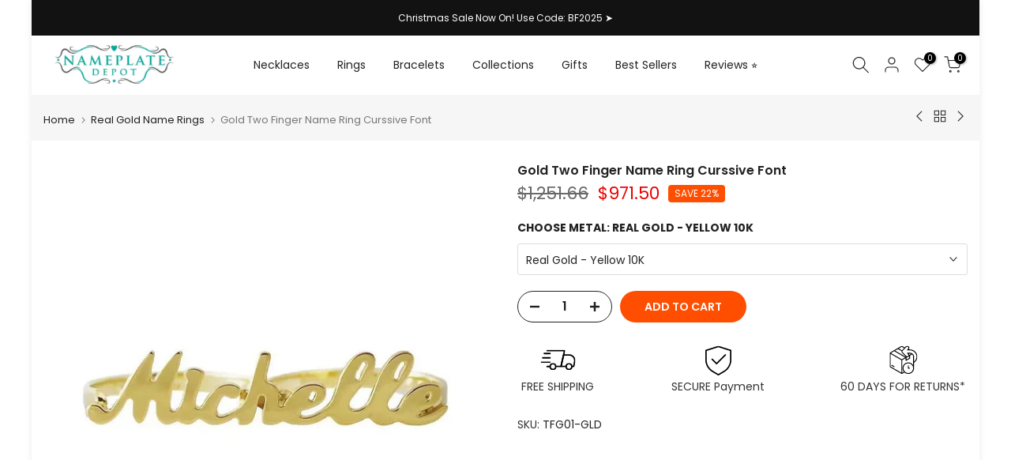

--- FILE ---
content_type: text/css
request_url: https://www.nameplatedepot.com/cdn/shop/t/31/assets/colors.css?v=145297414377360992691762708219
body_size: -309
content:
/*! Code css #t4s_custom_color */ .t4s_lb_menu_hot{ background-color: #ff3e11;color: #ffffff }.bg_color_14k-yellow-gold.lazyloadt4sed{background-image: url('/cdn/shop/files/14K-Gold-New_69d1f5da-e76e-4d98-b74e-4df4d8994335.png?crop=center&height=100&v=1682903366&width=100')}.bg_color_14k-white-gold.lazyloadt4sed{background-image: url('/cdn/shop/files/14k-WhiteGold-new.png?crop=center&height=100&v=1682903284&width=100')}.bg_color_sterling-silver.lazyloadt4sed{background-image: url('/cdn/shop/files/925-sterling-silver.png?crop=center&height=100&v=1682903313&width=100')}.bg_color_14k-rose-gold.lazyloadt4sed{background-image: url('/cdn/shop/files/14K-rose-gold.png?crop=center&height=100&v=1682903407&width=100')}.bg_color_10k-yellow-gold.lazyloadt4sed{background-image: url('/cdn/shop/files/10K-Gold-New.png?crop=center&height=100&v=1682903597&width=100')}.bg_color_gold-plated-silver.lazyloadt4sed{background-image: url('/cdn/shop/files/gold-plated-silver.png?crop=center&height=100&v=1682904959&width=100')}.bg_color_rose-gold-plating.lazyloadt4sed{background-image: url('/cdn/shop/files/RoseGoldPlated.png?crop=center&height=100&v=1688693781&width=100')}.bg_color_gold-plating.lazyloadt4sed{background-image: url('/cdn/shop/files/gold-plated-silver.png?crop=center&height=100&v=1682904959&width=100')}.bg_color_rose-gold-plating.lazyloadt4sed{background-image: url('/cdn/shop/files/RoseGoldPlated.png?crop=center&height=100&v=1688693781&width=100')}.bg_color_real-gold-yellow-10k.lazyloadt4sed{background-image: url('/cdn/shop/files/10K-Gold-New.png?crop=center&height=100&v=1682903597&width=100')}.bg_color_real-gold-rose-14k.lazyloadt4sed{background-image: url('/cdn/shop/files/14K-rose-gold.png?crop=center&height=100&v=1682903407&width=100')}.bg_color_real-gold-white-14k.lazyloadt4sed{background-image: url('/cdn/shop/files/14k-WhiteGold-new.png?crop=center&height=100&v=1682903284&width=100')}.bg_color_real-gold-yellow-14k.lazyloadt4sed{background-image: url('/cdn/shop/files/14K-Gold-New.png?crop=center&height=100&v=1682902796&width=100')}

--- FILE ---
content_type: text/javascript; charset=utf-8
request_url: https://www.nameplatedepot.com/products/two-finger-name-ring-curssive-font-tfg01-gld.js
body_size: 328
content:
{"id":6591094358061,"title":"Gold Two Finger Name Ring Curssive Font","handle":"two-finger-name-ring-curssive-font-tfg01-gld","description":"\u003cp\u003eShow off your unique style with this double-finger ring! Real gold and a custom name in a swanky script font make this a must-have for the trendsetter. Plus, you get two times the finger bling, so you can really turn heads! 💎\u003c\/p\u003e\n\u003cbr\u003e \u003cstrong\u003eSpecs:\u003c\/strong\u003e\n\u003cul\u003e\n\u003cli\u003eDimension: 9mm inches height by 1.25 inches wide approx.\u003c\/li\u003e\n\u003cli\u003eMetal: Real Solid Gold 10K or 14K\u003c\/li\u003e\n\u003c\/ul\u003e","published_at":"2021-05-29T17:25:26-04:00","created_at":"2021-05-29T17:25:26-04:00","vendor":"nameplatedepot","type":"Name Ring","tags":["BF2023","GLD2100","gld2200","gld3000","GLD4000","gold2500","gold2600","Real Gold","Ring"],"price":97150,"price_min":97150,"price_max":128250,"available":true,"price_varies":true,"compare_at_price":125166,"compare_at_price_min":125166,"compare_at_price_max":164910,"compare_at_price_varies":true,"variants":[{"id":46239314411813,"title":"Real Gold - Yellow 10K","option1":"Real Gold - Yellow 10K","option2":null,"option3":null,"sku":"TFG01-GLD","requires_shipping":true,"taxable":true,"featured_image":null,"available":true,"name":"Gold Two Finger Name Ring Curssive Font - Real Gold - Yellow 10K","public_title":"Real Gold - Yellow 10K","options":["Real Gold - Yellow 10K"],"price":97150,"weight":0,"compare_at_price":125166,"inventory_management":"shopify","barcode":"","requires_selling_plan":false,"selling_plan_allocations":[]},{"id":46239314444581,"title":"Real Gold - White 14K","option1":"Real Gold - White 14K","option2":null,"option3":null,"sku":"TFG01-GLD-2","requires_shipping":true,"taxable":true,"featured_image":null,"available":true,"name":"Gold Two Finger Name Ring Curssive Font - Real Gold - White 14K","public_title":"Real Gold - White 14K","options":["Real Gold - White 14K"],"price":128250,"weight":0,"compare_at_price":164910,"inventory_management":"shopify","barcode":"","requires_selling_plan":false,"selling_plan_allocations":[]},{"id":46239314477349,"title":"Real Gold - Yellow 14K","option1":"Real Gold - Yellow 14K","option2":null,"option3":null,"sku":"TFG01-GLD-3","requires_shipping":true,"taxable":true,"featured_image":null,"available":true,"name":"Gold Two Finger Name Ring Curssive Font - Real Gold - Yellow 14K","public_title":"Real Gold - Yellow 14K","options":["Real Gold - Yellow 14K"],"price":128250,"weight":0,"compare_at_price":164910,"inventory_management":"shopify","barcode":"","requires_selling_plan":false,"selling_plan_allocations":[]},{"id":46239314510117,"title":"Real Gold - Rose 14K","option1":"Real Gold - Rose 14K","option2":null,"option3":null,"sku":"TFG01-GLD-4","requires_shipping":true,"taxable":true,"featured_image":null,"available":true,"name":"Gold Two Finger Name Ring Curssive Font - Real Gold - Rose 14K","public_title":"Real Gold - Rose 14K","options":["Real Gold - Rose 14K"],"price":128250,"weight":0,"compare_at_price":164910,"inventory_management":"shopify","barcode":"","requires_selling_plan":false,"selling_plan_allocations":[]},{"id":47521984643365,"title":"Real Gold - Yellow 14K #MWS Options 3071645561","option1":"Real Gold - Yellow 14K #MWS Options 3071645561","option2":null,"option3":null,"sku":"TFG01-GLD-3","requires_shipping":true,"taxable":true,"featured_image":null,"available":true,"name":"Gold Two Finger Name Ring Curssive Font - Real Gold - Yellow 14K #MWS Options 3071645561","public_title":"Real Gold - Yellow 14K #MWS Options 3071645561","options":["Real Gold - Yellow 14K #MWS Options 3071645561"],"price":128250,"weight":0,"compare_at_price":null,"inventory_management":null,"barcode":null,"requires_selling_plan":false,"selling_plan_allocations":[]},{"id":47547044626725,"title":"Real Gold - Yellow 10K #MWS Options 3637614349","option1":"Real Gold - Yellow 10K #MWS Options 3637614349","option2":null,"option3":null,"sku":"TFG01-GLD","requires_shipping":true,"taxable":true,"featured_image":null,"available":true,"name":"Gold Two Finger Name Ring Curssive Font - Real Gold - Yellow 10K #MWS Options 3637614349","public_title":"Real Gold - Yellow 10K #MWS Options 3637614349","options":["Real Gold - Yellow 10K #MWS Options 3637614349"],"price":97150,"weight":0,"compare_at_price":null,"inventory_management":null,"barcode":null,"requires_selling_plan":false,"selling_plan_allocations":[]},{"id":49245008199973,"title":"Real Gold - White 14K #MWS Options 1665128075","option1":"Real Gold - White 14K #MWS Options 1665128075","option2":null,"option3":null,"sku":"TFG01-GLD-2","requires_shipping":true,"taxable":true,"featured_image":null,"available":true,"name":"Gold Two Finger Name Ring Curssive Font - Real Gold - White 14K #MWS Options 1665128075","public_title":"Real Gold - White 14K #MWS Options 1665128075","options":["Real Gold - White 14K #MWS Options 1665128075"],"price":128250,"weight":0,"compare_at_price":null,"inventory_management":null,"barcode":null,"requires_selling_plan":false,"selling_plan_allocations":[]},{"id":49502384619813,"title":"Real Gold - Yellow 10K #MWS Options 1824315042","option1":"Real Gold - Yellow 10K #MWS Options 1824315042","option2":null,"option3":null,"sku":"TFG01-GLD","requires_shipping":true,"taxable":true,"featured_image":null,"available":true,"name":"Gold Two Finger Name Ring Curssive Font - Real Gold - Yellow 10K #MWS Options 1824315042","public_title":"Real Gold - Yellow 10K #MWS Options 1824315042","options":["Real Gold - Yellow 10K #MWS Options 1824315042"],"price":124650,"weight":0,"compare_at_price":null,"inventory_management":null,"barcode":null,"requires_selling_plan":false,"selling_plan_allocations":[]}],"images":["\/\/cdn.shopify.com\/s\/files\/1\/0305\/6625\/2589\/products\/TFG01_9319bf0c-9f93-4c95-a828-a0a520cabab5.jpg?v=1766257783"],"featured_image":"\/\/cdn.shopify.com\/s\/files\/1\/0305\/6625\/2589\/products\/TFG01_9319bf0c-9f93-4c95-a828-a0a520cabab5.jpg?v=1766257783","options":[{"name":"Choose Metal","position":1,"values":["Real Gold - Yellow 10K","Real Gold - White 14K","Real Gold - Yellow 14K","Real Gold - Rose 14K","Real Gold - Yellow 14K #MWS Options 3071645561","Real Gold - Yellow 10K #MWS Options 3637614349","Real Gold - White 14K #MWS Options 1665128075","Real Gold - Yellow 10K #MWS Options 1824315042"]}],"url":"\/products\/two-finger-name-ring-curssive-font-tfg01-gld","media":[{"alt":"Gold Two Finger Name Ring Curssive Font nameplatedepot","id":20541348053037,"position":1,"preview_image":{"aspect_ratio":1.0,"height":800,"width":800,"src":"https:\/\/cdn.shopify.com\/s\/files\/1\/0305\/6625\/2589\/products\/TFG01_9319bf0c-9f93-4c95-a828-a0a520cabab5.jpg?v=1766257783"},"aspect_ratio":1.0,"height":800,"media_type":"image","src":"https:\/\/cdn.shopify.com\/s\/files\/1\/0305\/6625\/2589\/products\/TFG01_9319bf0c-9f93-4c95-a828-a0a520cabab5.jpg?v=1766257783","width":800}],"requires_selling_plan":false,"selling_plan_groups":[]}

--- FILE ---
content_type: text/javascript; charset=utf-8
request_url: https://www.nameplatedepot.com/products/two-finger-name-ring-curssive-font-tfg01-gld.js
body_size: 635
content:
{"id":6591094358061,"title":"Gold Two Finger Name Ring Curssive Font","handle":"two-finger-name-ring-curssive-font-tfg01-gld","description":"\u003cp\u003eShow off your unique style with this double-finger ring! Real gold and a custom name in a swanky script font make this a must-have for the trendsetter. Plus, you get two times the finger bling, so you can really turn heads! 💎\u003c\/p\u003e\n\u003cbr\u003e \u003cstrong\u003eSpecs:\u003c\/strong\u003e\n\u003cul\u003e\n\u003cli\u003eDimension: 9mm inches height by 1.25 inches wide approx.\u003c\/li\u003e\n\u003cli\u003eMetal: Real Solid Gold 10K or 14K\u003c\/li\u003e\n\u003c\/ul\u003e","published_at":"2021-05-29T17:25:26-04:00","created_at":"2021-05-29T17:25:26-04:00","vendor":"nameplatedepot","type":"Name Ring","tags":["BF2023","GLD2100","gld2200","gld3000","GLD4000","gold2500","gold2600","Real Gold","Ring"],"price":97150,"price_min":97150,"price_max":128250,"available":true,"price_varies":true,"compare_at_price":125166,"compare_at_price_min":125166,"compare_at_price_max":164910,"compare_at_price_varies":true,"variants":[{"id":46239314411813,"title":"Real Gold - Yellow 10K","option1":"Real Gold - Yellow 10K","option2":null,"option3":null,"sku":"TFG01-GLD","requires_shipping":true,"taxable":true,"featured_image":null,"available":true,"name":"Gold Two Finger Name Ring Curssive Font - Real Gold - Yellow 10K","public_title":"Real Gold - Yellow 10K","options":["Real Gold - Yellow 10K"],"price":97150,"weight":0,"compare_at_price":125166,"inventory_management":"shopify","barcode":"","requires_selling_plan":false,"selling_plan_allocations":[]},{"id":46239314444581,"title":"Real Gold - White 14K","option1":"Real Gold - White 14K","option2":null,"option3":null,"sku":"TFG01-GLD-2","requires_shipping":true,"taxable":true,"featured_image":null,"available":true,"name":"Gold Two Finger Name Ring Curssive Font - Real Gold - White 14K","public_title":"Real Gold - White 14K","options":["Real Gold - White 14K"],"price":128250,"weight":0,"compare_at_price":164910,"inventory_management":"shopify","barcode":"","requires_selling_plan":false,"selling_plan_allocations":[]},{"id":46239314477349,"title":"Real Gold - Yellow 14K","option1":"Real Gold - Yellow 14K","option2":null,"option3":null,"sku":"TFG01-GLD-3","requires_shipping":true,"taxable":true,"featured_image":null,"available":true,"name":"Gold Two Finger Name Ring Curssive Font - Real Gold - Yellow 14K","public_title":"Real Gold - Yellow 14K","options":["Real Gold - Yellow 14K"],"price":128250,"weight":0,"compare_at_price":164910,"inventory_management":"shopify","barcode":"","requires_selling_plan":false,"selling_plan_allocations":[]},{"id":46239314510117,"title":"Real Gold - Rose 14K","option1":"Real Gold - Rose 14K","option2":null,"option3":null,"sku":"TFG01-GLD-4","requires_shipping":true,"taxable":true,"featured_image":null,"available":true,"name":"Gold Two Finger Name Ring Curssive Font - Real Gold - Rose 14K","public_title":"Real Gold - Rose 14K","options":["Real Gold - Rose 14K"],"price":128250,"weight":0,"compare_at_price":164910,"inventory_management":"shopify","barcode":"","requires_selling_plan":false,"selling_plan_allocations":[]},{"id":47521984643365,"title":"Real Gold - Yellow 14K #MWS Options 3071645561","option1":"Real Gold - Yellow 14K #MWS Options 3071645561","option2":null,"option3":null,"sku":"TFG01-GLD-3","requires_shipping":true,"taxable":true,"featured_image":null,"available":true,"name":"Gold Two Finger Name Ring Curssive Font - Real Gold - Yellow 14K #MWS Options 3071645561","public_title":"Real Gold - Yellow 14K #MWS Options 3071645561","options":["Real Gold - Yellow 14K #MWS Options 3071645561"],"price":128250,"weight":0,"compare_at_price":null,"inventory_management":null,"barcode":null,"requires_selling_plan":false,"selling_plan_allocations":[]},{"id":47547044626725,"title":"Real Gold - Yellow 10K #MWS Options 3637614349","option1":"Real Gold - Yellow 10K #MWS Options 3637614349","option2":null,"option3":null,"sku":"TFG01-GLD","requires_shipping":true,"taxable":true,"featured_image":null,"available":true,"name":"Gold Two Finger Name Ring Curssive Font - Real Gold - Yellow 10K #MWS Options 3637614349","public_title":"Real Gold - Yellow 10K #MWS Options 3637614349","options":["Real Gold - Yellow 10K #MWS Options 3637614349"],"price":97150,"weight":0,"compare_at_price":null,"inventory_management":null,"barcode":null,"requires_selling_plan":false,"selling_plan_allocations":[]},{"id":49245008199973,"title":"Real Gold - White 14K #MWS Options 1665128075","option1":"Real Gold - White 14K #MWS Options 1665128075","option2":null,"option3":null,"sku":"TFG01-GLD-2","requires_shipping":true,"taxable":true,"featured_image":null,"available":true,"name":"Gold Two Finger Name Ring Curssive Font - Real Gold - White 14K #MWS Options 1665128075","public_title":"Real Gold - White 14K #MWS Options 1665128075","options":["Real Gold - White 14K #MWS Options 1665128075"],"price":128250,"weight":0,"compare_at_price":null,"inventory_management":null,"barcode":null,"requires_selling_plan":false,"selling_plan_allocations":[]},{"id":49502384619813,"title":"Real Gold - Yellow 10K #MWS Options 1824315042","option1":"Real Gold - Yellow 10K #MWS Options 1824315042","option2":null,"option3":null,"sku":"TFG01-GLD","requires_shipping":true,"taxable":true,"featured_image":null,"available":true,"name":"Gold Two Finger Name Ring Curssive Font - Real Gold - Yellow 10K #MWS Options 1824315042","public_title":"Real Gold - Yellow 10K #MWS Options 1824315042","options":["Real Gold - Yellow 10K #MWS Options 1824315042"],"price":124650,"weight":0,"compare_at_price":null,"inventory_management":null,"barcode":null,"requires_selling_plan":false,"selling_plan_allocations":[]}],"images":["\/\/cdn.shopify.com\/s\/files\/1\/0305\/6625\/2589\/products\/TFG01_9319bf0c-9f93-4c95-a828-a0a520cabab5.jpg?v=1766257783"],"featured_image":"\/\/cdn.shopify.com\/s\/files\/1\/0305\/6625\/2589\/products\/TFG01_9319bf0c-9f93-4c95-a828-a0a520cabab5.jpg?v=1766257783","options":[{"name":"Choose Metal","position":1,"values":["Real Gold - Yellow 10K","Real Gold - White 14K","Real Gold - Yellow 14K","Real Gold - Rose 14K","Real Gold - Yellow 14K #MWS Options 3071645561","Real Gold - Yellow 10K #MWS Options 3637614349","Real Gold - White 14K #MWS Options 1665128075","Real Gold - Yellow 10K #MWS Options 1824315042"]}],"url":"\/products\/two-finger-name-ring-curssive-font-tfg01-gld","media":[{"alt":"Gold Two Finger Name Ring Curssive Font nameplatedepot","id":20541348053037,"position":1,"preview_image":{"aspect_ratio":1.0,"height":800,"width":800,"src":"https:\/\/cdn.shopify.com\/s\/files\/1\/0305\/6625\/2589\/products\/TFG01_9319bf0c-9f93-4c95-a828-a0a520cabab5.jpg?v=1766257783"},"aspect_ratio":1.0,"height":800,"media_type":"image","src":"https:\/\/cdn.shopify.com\/s\/files\/1\/0305\/6625\/2589\/products\/TFG01_9319bf0c-9f93-4c95-a828-a0a520cabab5.jpg?v=1766257783","width":800}],"requires_selling_plan":false,"selling_plan_groups":[]}

--- FILE ---
content_type: image/svg+xml
request_url: https://cdn.shopify.com/s/files/1/0305/6625/2589/files/shipping-svg-n.svg?v=1763262742
body_size: 390
content:
<svg version="1.0" preserveAspectRatio="xMidYMid meet" height="512" viewBox="0 0 384 383.999986" zoomAndPan="magnify" width="512" xmlns:xlink="http://www.w3.org/1999/xlink" xmlns="http://www.w3.org/2000/svg"><defs><clipPath id="c78dfaf1af"><path clip-rule="nonzero" d="M 215 129 L 380.792969 129 L 380.792969 271 L 215 271 Z M 215 129"></path></clipPath><clipPath id="8a4d5f21d9"><path clip-rule="nonzero" d="M 270 223 L 350 223 L 350 301.761719 L 270 301.761719 Z M 270 223"></path></clipPath><clipPath id="32f8cfc11f"><path clip-rule="nonzero" d="M 97 223 L 177 223 L 177 301.761719 L 97 301.761719 Z M 97 223"></path></clipPath><clipPath id="98a95d1ece"><path clip-rule="nonzero" d="M 3.542969 207 L 114 207 L 114 224 L 3.542969 224 Z M 3.542969 207"></path></clipPath><clipPath id="b66961e7ab"><path clip-rule="nonzero" d="M 66 82.011719 L 271 82.011719 L 271 271 L 66 271 Z M 66 82.011719"></path></clipPath></defs><path fill-rule="nonzero" fill-opacity="1" d="M 105.714844 270.328125 L 74.277344 270.328125 C 69.941406 270.328125 66.417969 266.816406 66.417969 262.484375 C 66.417969 258.15625 69.941406 254.640625 74.277344 254.640625 L 105.714844 254.640625 C 110.054688 254.640625 113.574219 258.15625 113.574219 262.484375 C 113.574219 266.816406 110.054688 270.328125 105.714844 270.328125 Z M 105.714844 270.328125" fill="#000000"></path><g clip-path="url(#c78dfaf1af)"><path fill-rule="nonzero" fill-opacity="1" d="M 361.144531 270.328125 L 341.496094 270.328125 C 337.160156 270.328125 333.636719 266.816406 333.636719 262.484375 C 333.636719 258.15625 337.160156 254.640625 341.496094 254.640625 L 354.621094 254.640625 L 365.21875 198.285156 C 365.074219 169.449219 340.398438 144.820312 310.058594 144.820312 L 258.457031 144.820312 L 233.445312 254.640625 L 278.621094 254.640625 C 282.960938 254.640625 286.480469 258.15625 286.480469 262.484375 C 286.480469 266.816406 282.960938 270.328125 278.621094 270.328125 L 223.605469 270.328125 C 221.21875 270.328125 218.953125 269.246094 217.460938 267.378906 C 215.96875 265.527344 215.402344 263.082031 215.9375 260.757812 L 244.511719 135.25 C 245.332031 131.65625 248.503906 129.128906 252.183594 129.128906 L 310.058594 129.128906 C 349.058594 129.128906 380.792969 160.804688 380.792969 199.730469 L 368.863281 263.929688 C 368.171875 267.644531 364.933594 270.328125 361.144531 270.328125 Z M 361.144531 270.328125" fill="#000000"></path></g><g clip-path="url(#8a4d5f21d9)"><path fill-rule="nonzero" fill-opacity="1" d="M 310.058594 301.707031 C 288.398438 301.707031 270.761719 284.121094 270.761719 262.484375 C 270.761719 240.851562 288.398438 223.261719 310.058594 223.261719 C 331.71875 223.261719 349.355469 240.851562 349.355469 262.484375 C 349.355469 284.121094 331.71875 301.707031 310.058594 301.707031 Z M 310.058594 238.953125 C 297.0625 238.953125 286.480469 249.511719 286.480469 262.484375 C 286.480469 275.460938 297.0625 286.019531 310.058594 286.019531 C 323.058594 286.019531 333.636719 275.460938 333.636719 262.484375 C 333.636719 249.511719 323.058594 238.953125 310.058594 238.953125 Z M 310.058594 238.953125" fill="#000000"></path></g><g clip-path="url(#32f8cfc11f)"><path fill-rule="nonzero" fill-opacity="1" d="M 137.152344 301.707031 C 115.492188 301.707031 97.855469 284.121094 97.855469 262.484375 C 97.855469 240.851562 115.492188 223.261719 137.152344 223.261719 C 158.8125 223.261719 176.449219 240.851562 176.449219 262.484375 C 176.449219 284.121094 158.8125 301.707031 137.152344 301.707031 Z M 137.152344 238.953125 C 124.15625 238.953125 113.574219 249.511719 113.574219 262.484375 C 113.574219 275.460938 124.15625 286.019531 137.152344 286.019531 C 150.152344 286.019531 160.730469 275.460938 160.730469 262.484375 C 160.730469 249.511719 150.152344 238.953125 137.152344 238.953125 Z M 137.152344 238.953125" fill="#000000"></path></g><path fill-rule="nonzero" fill-opacity="1" d="M 105.714844 129.128906 L 42.839844 129.128906 C 38.503906 129.128906 34.980469 125.617188 34.980469 121.285156 C 34.980469 116.957031 38.503906 113.441406 42.839844 113.441406 L 105.714844 113.441406 C 110.054688 113.441406 113.574219 116.957031 113.574219 121.285156 C 113.574219 125.617188 110.054688 129.128906 105.714844 129.128906 Z M 105.714844 129.128906" fill="#000000"></path><path fill-rule="nonzero" fill-opacity="1" d="M 105.714844 176.195312 L 27.121094 176.195312 C 22.785156 176.195312 19.261719 172.683594 19.261719 168.351562 C 19.261719 164.023438 22.785156 160.507812 27.121094 160.507812 L 105.714844 160.507812 C 110.054688 160.507812 113.574219 164.023438 113.574219 168.351562 C 113.574219 172.683594 110.054688 176.195312 105.714844 176.195312 Z M 105.714844 176.195312" fill="#000000"></path><g clip-path="url(#98a95d1ece)"><path fill-rule="nonzero" fill-opacity="1" d="M 105.714844 223.261719 L 11.402344 223.261719 C 7.066406 223.261719 3.542969 219.75 3.542969 215.417969 C 3.542969 211.089844 7.066406 207.574219 11.402344 207.574219 L 105.714844 207.574219 C 110.054688 207.574219 113.574219 211.089844 113.574219 215.417969 C 113.574219 219.75 110.054688 223.261719 105.714844 223.261719 Z M 105.714844 223.261719" fill="#000000"></path></g><g clip-path="url(#b66961e7ab)"><path fill-rule="nonzero" fill-opacity="1" d="M 223.605469 270.328125 L 168.589844 270.328125 C 164.253906 270.328125 160.730469 266.816406 160.730469 262.484375 C 160.730469 258.15625 164.253906 254.640625 168.589844 254.640625 L 217.335938 254.640625 L 253.046875 97.753906 L 74.277344 97.753906 C 69.941406 97.753906 66.417969 94.238281 66.417969 89.910156 C 66.417969 85.578125 69.941406 82.066406 74.277344 82.066406 L 262.902344 82.066406 C 265.292969 82.066406 267.558594 83.148438 269.050781 85.015625 C 270.542969 86.867188 271.109375 89.3125 270.574219 91.636719 L 231.277344 264.210938 C 230.460938 267.804688 227.269531 270.328125 223.605469 270.328125 Z M 223.605469 270.328125" fill="#000000"></path></g></svg>

--- FILE ---
content_type: image/svg+xml
request_url: https://cdn.shopify.com/s/files/1/0305/6625/2589/files/return-svg-n.svg?v=1763262752
body_size: 2352
content:
<svg version="1.0" preserveAspectRatio="xMidYMid meet" height="512" viewBox="0 0 384 383.999986" zoomAndPan="magnify" width="512" xmlns:xlink="http://www.w3.org/1999/xlink" xmlns="http://www.w3.org/2000/svg"><defs><clipPath id="8f901080d3"><path clip-rule="nonzero" d="M 45 38.398438 L 345.570312 38.398438 L 345.570312 342.148438 L 45 342.148438 Z M 45 38.398438"></path></clipPath></defs><g clip-path="url(#8f901080d3)"><path fill-rule="nonzero" fill-opacity="1" d="M 98.433594 266.253906 C 97.097656 268.582031 94.117188 269.386719 91.78125 268.050781 L 66.421875 253.398438 C 64.097656 252.0625 63.292969 249.078125 64.628906 246.742188 C 65.964844 244.414062 68.945312 243.609375 71.28125 244.945312 L 96.636719 259.597656 C 98.964844 260.941406 99.777344 263.925781 98.433594 266.253906 Z M 258.878906 275.230469 L 251.964844 275.230469 L 251.964844 255.121094 C 251.964844 252.414062 249.773438 250.230469 247.078125 250.230469 C 244.375 250.230469 242.191406 252.421875 242.191406 255.121094 L 242.191406 280.121094 C 242.191406 282.828125 244.382812 285.015625 247.078125 285.015625 L 258.886719 285.015625 C 261.585938 285.015625 263.773438 282.820312 263.773438 280.121094 C 263.773438 277.425781 261.578125 275.230469 258.878906 275.230469 Z M 345.363281 156.265625 C 345.363281 166.945312 343.097656 177.164062 339 186.503906 L 339 186.519531 C 334.757812 196.179688 328.542969 204.878906 320.832031 212.152344 C 318.8125 214.0625 316.679688 215.878906 314.449219 217.585938 C 312.714844 218.914062 310.894531 220.191406 309.007812 221.410156 L 309.007812 263.8125 C 309.007812 265.042969 308.527344 266.253906 307.664062 267.171875 C 308.550781 271.347656 309.03125 275.683594 309.03125 280.128906 C 309.03125 297.253906 302.09375 312.75 290.886719 323.976562 C 279.679688 335.191406 264.183594 342.136719 247.078125 342.136719 C 231.191406 342.136719 216.703125 336.140625 205.734375 326.296875 L 179.890625 341.234375 C 179.875 341.242188 179.859375 341.25 179.851562 341.257812 C 179.679688 341.375 179.5 341.480469 179.3125 341.578125 C 179.265625 341.601562 179.222656 341.625 179.175781 341.648438 C 179.003906 341.730469 178.824219 341.804688 178.636719 341.863281 C 178.605469 341.871094 178.574219 341.886719 178.546875 341.894531 C 178.335938 341.960938 178.117188 342.007812 177.902344 342.050781 C 177.847656 342.058594 177.804688 342.066406 177.75 342.074219 C 177.523438 342.105469 177.292969 342.128906 177.050781 342.128906 C 177.042969 342.128906 177.039062 342.128906 177.023438 342.128906 C 176.804688 342.128906 176.585938 342.105469 176.367188 342.074219 C 176.308594 342.066406 176.25 342.058594 176.1875 342.042969 C 175.980469 342.007812 175.769531 341.960938 175.574219 341.894531 C 175.527344 341.878906 175.492188 341.863281 175.445312 341.847656 C 175.28125 341.789062 175.117188 341.722656 174.957031 341.648438 C 174.90625 341.625 174.84375 341.59375 174.792969 341.570312 C 174.613281 341.472656 174.441406 341.375 174.273438 341.257812 C 174.257812 341.25 174.238281 341.242188 174.222656 341.226562 L 47.542969 268.035156 C 45.980469 267.132812 45.105469 265.496094 45.105469 263.8125 L 45.105469 117.269531 C 44.992188 115.476562 45.863281 113.6875 47.519531 112.734375 L 174.597656 39.300781 C 176.0625 38.453125 177.929688 38.386719 179.5 39.292969 L 208.800781 56.226562 L 219.742188 45.265625 C 224.164062 40.839844 229.960938 38.625 235.757812 38.625 C 241.542969 38.625 247.347656 40.839844 251.769531 45.265625 C 256.191406 49.691406 258.398438 55.492188 258.398438 61.292969 C 258.398438 67.085938 256.183594 72.890625 251.769531 77.316406 L 251.304688 77.78125 L 263.621094 77.78125 C 274.484375 77.78125 284.902344 79.863281 294.4375 83.628906 C 304.355469 87.542969 313.316406 93.273438 320.839844 100.382812 C 328.542969 107.65625 334.765625 116.355469 339.007812 126.015625 L 339.109375 126.28125 C 343.140625 135.535156 345.363281 145.671875 345.363281 156.265625 Z M 144.433594 68.007812 L 178.09375 87.460938 C 178.90625 86.296875 179.824219 85.214844 180.828125 84.238281 L 201.660156 63.378906 L 177.058594 49.167969 Z M 258.320312 137.796875 L 258.988281 137.414062 C 259.199219 137.269531 259.417969 137.144531 259.644531 137.039062 L 278.628906 126.070312 C 278.378906 125.964844 278.140625 125.859375 277.890625 125.761719 C 273.53125 124.0625 268.710938 123.125 263.621094 123.125 L 251.308594 123.125 L 251.777344 123.589844 C 255.722656 127.542969 257.910156 132.613281 258.320312 137.796875 Z M 235.757812 162.265625 C 235.335938 162.265625 234.914062 162.25 234.503906 162.230469 L 227.625 166.277344 L 227.625 187.351562 L 256.878906 170.449219 L 256.878906 149.886719 L 255.5 150.679688 C 254.507812 152.445312 253.261719 154.113281 251.761719 155.625 C 247.347656 160.050781 241.550781 162.265625 235.757812 162.265625 Z M 211.824219 164.265625 L 94.835938 96.664062 L 59.71875 116.957031 L 177.03125 184.738281 Z M 222.507812 157.976562 C 221.539062 157.277344 220.613281 156.496094 219.742188 155.625 L 180.59375 116.429688 C 178.570312 114.394531 176.917969 111.96875 175.785156 109.277344 L 175.679688 109 C 174.589844 106.332031 173.988281 103.441406 173.988281 100.441406 C 173.988281 99.113281 174.117188 97.804688 174.34375 96.527344 L 134.707031 73.628906 L 104.601562 91.019531 L 221.5 158.570312 Z M 172.164062 328.792969 L 172.164062 193.183594 L 171.332031 192.703125 L 54.847656 125.398438 L 54.839844 261.003906 Z M 299.25 280.128906 C 299.25 265.710938 293.410156 252.65625 283.964844 243.203125 C 274.523438 233.753906 261.476562 227.90625 247.070312 227.90625 C 232.664062 227.90625 219.617188 233.753906 210.171875 243.203125 C 200.730469 252.648438 194.886719 265.707031 194.886719 280.128906 C 194.886719 294.554688 200.730469 307.605469 210.171875 317.054688 C 219.617188 326.507812 232.664062 332.351562 247.070312 332.351562 C 261.476562 332.351562 274.523438 326.507812 283.964844 317.058594 C 293.410156 307.605469 299.25 294.546875 299.25 280.128906 Z M 299.273438 246.742188 L 299.265625 156.113281 L 299.242188 156.113281 C 299.242188 151.554688 298.429688 147.261719 296.832031 143.402344 C 295.269531 139.621094 292.945312 136.210938 289.867188 133.3125 C 289.316406 132.792969 288.738281 132.289062 288.152344 131.808594 L 266.648438 144.234375 L 266.648438 173.25 L 266.625 173.25 C 266.625 174.933594 265.746094 176.578125 264.183594 177.472656 L 225.554688 199.792969 C 224.757812 200.363281 223.78125 200.695312 222.722656 200.695312 C 220.023438 200.695312 217.835938 198.5 217.835938 195.804688 L 217.835938 172.035156 L 181.9375 193.160156 L 181.9375 328.792969 L 198.828125 319.03125 C 190.25 308.394531 185.105469 294.863281 185.105469 280.128906 C 185.105469 263.007812 192.042969 247.507812 203.25 236.285156 C 214.460938 225.066406 229.953125 218.125 247.0625 218.125 C 264.167969 218.125 279.65625 225.066406 290.871094 236.285156 C 294.039062 239.449219 296.847656 242.964844 299.273438 246.742188 Z M 335.589844 156.265625 C 335.589844 147.015625 333.660156 138.203125 330.171875 130.164062 L 330.066406 129.9375 C 326.347656 121.472656 320.898438 113.851562 314.15625 107.480469 C 307.53125 101.214844 299.632812 96.167969 290.894531 92.71875 C 282.480469 89.398438 273.269531 87.566406 263.628906 87.566406 L 239.507812 87.566406 C 238.257812 87.566406 237.011719 87.085938 236.054688 86.128906 C 234.148438 84.222656 234.148438 81.117188 236.054688 79.210938 L 244.871094 70.390625 C 247.375 67.882812 248.636719 64.582031 248.636719 61.285156 C 248.636719 57.988281 247.382812 54.6875 244.871094 52.179688 C 242.363281 49.667969 239.066406 48.40625 235.769531 48.40625 C 232.476562 48.40625 229.179688 49.660156 226.671875 52.179688 L 187.691406 91.179688 C 186.449219 92.378906 185.445312 93.824219 184.777344 95.417969 C 184.132812 96.933594 183.777344 98.640625 183.777344 100.449219 C 183.777344 102.183594 184.101562 103.808594 184.695312 105.273438 L 184.777344 105.460938 C 185.414062 106.972656 186.339844 108.339844 187.472656 109.496094 L 226.671875 148.707031 C 229.179688 151.214844 232.476562 152.476562 235.769531 152.476562 C 239.066406 152.476562 242.363281 151.222656 244.871094 148.707031 L 244.890625 148.707031 C 247.390625 146.210938 248.636719 142.914062 248.636719 139.601562 C 248.636719 136.300781 247.382812 133.003906 244.871094 130.496094 L 236.132812 121.75 C 235.207031 120.855469 234.628906 119.609375 234.628906 118.21875 C 234.628906 115.511719 236.820312 113.328125 239.515625 113.328125 L 263.636719 113.328125 C 269.914062 113.328125 275.925781 114.515625 281.421875 116.65625 C 287.148438 118.886719 292.289062 122.15625 296.578125 126.195312 C 300.683594 130.074219 303.785156 134.617188 305.871094 139.652344 C 307.980469 144.746094 309.046875 150.296875 309.046875 156.113281 L 309.03125 156.113281 L 309.03125 209.441406 C 310.808594 208.050781 312.535156 206.585938 314.171875 205.039062 C 320.921875 198.667969 326.363281 191.046875 330.082031 182.582031 C 333.625 174.488281 335.589844 165.59375 335.589844 156.265625 Z M 299.242188 156.113281 Z M 299.242188 156.113281" fill="#000000"></path></g></svg>